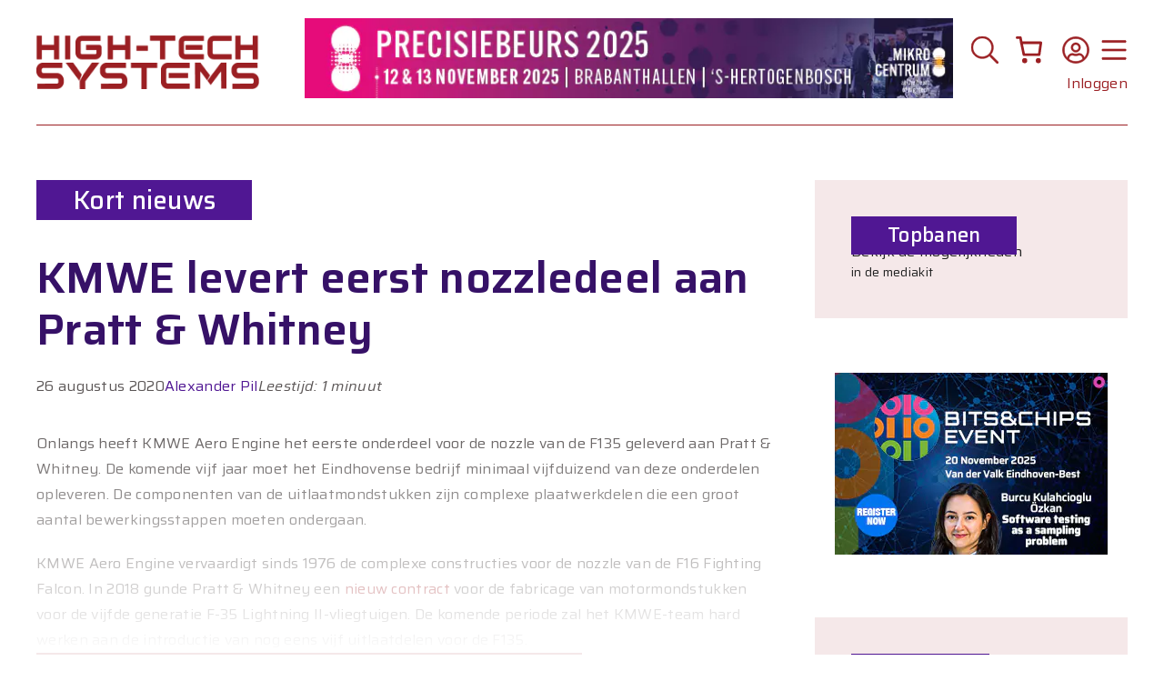

--- FILE ---
content_type: text/javascript
request_url: https://hightechsystems.nl/wp-content/plugins/woocommerce-subscriptions/build/index.js?ver=76dd98c6a2badbfb9781
body_size: 3660
content:
(()=>{"use strict";var e={20:(e,s,i)=>{var n=i(609),t=Symbol.for("react.element"),r=Symbol.for("react.fragment"),o=Object.prototype.hasOwnProperty,c=n.__SECRET_INTERNALS_DO_NOT_USE_OR_YOU_WILL_BE_FIRED.ReactCurrentOwner,a={key:!0,ref:!0,__self:!0,__source:!0};function l(e,s,i){var n,r={},l=null,p=null;for(n in void 0!==i&&(l=""+i),void 0!==s.key&&(l=""+s.key),void 0!==s.ref&&(p=s.ref),s)o.call(s,n)&&!a.hasOwnProperty(n)&&(r[n]=s[n]);if(e&&e.defaultProps)for(n in s=e.defaultProps)void 0===r[n]&&(r[n]=s[n]);return{$$typeof:t,type:e,key:l,ref:p,props:r,_owner:c.current}}s.Fragment=r,s.jsx=l,s.jsxs=l},609:e=>{e.exports=window.React},848:(e,s,i)=>{e.exports=i(20)}},s={};const i=window.wp.plugins,n=window.wc.blocksCheckout,t=window.wp.i18n,r=window.wc.priceFormat,o=window.wc.wcSettings,c=window.wp.data,a=window.wc.wcBlocksData;function l(e){return{day:(0,t._nx)("day","days",e,"Used in recurring totals section in Cart. 2+ will need plural, 1 will need singular.","woocommerce-subscriptions"),week:(0,t._nx)("week","weeks",e,"Used in recurring totals section in Cart. 2+ will need plural, 1 will need singular.","woocommerce-subscriptions"),month:(0,t._nx)("month","months",e,"Used in recurring totals section in Cart. 2+ will need plural, 1 will need singular.","woocommerce-subscriptions"),year:(0,t._nx)("year","years",e,"Used in recurring totals section in Cart. 2+ will need plural, 1 will need singular.","woocommerce-subscriptions")}}function p({billing_interval:e,billing_period:s},i,n){const r=l(e)[s];return i=i.trim(),1===e?`${n} ${i} ${r}`:(0,t.sprintf)(
/*
       * translators: %1$s is the price of the product. %2$s is the separator used e.g "every" or "/",
       * %3$d is the length, %4$s is week, month, year
       */
/*
       * translators: %1$s is the price of the product. %2$s is the separator used e.g "every" or "/",
       * %3$d is the length, %4$s is week, month, year
       */
(0,t.__)("%1$s %2$s %3$d %4$s","woocommerce-subscriptions"),n,i,e,r)}function u({subscriptionLength:e,billingInterval:s}){return e===s}const d=(0,o.getSetting)("countryData",{}),g=(0,o.getSetting)("countries",{}),m={...Object.fromEntries(Object.keys(d).filter((e=>!0===d[e].allowBilling)).map((e=>[e,g[e]||""]))),...Object.fromEntries(Object.keys(d).filter((e=>!0===d[e].allowShipping)).map((e=>[e,g[e]||""])))},_=Object.fromEntries(Object.keys(m).map((e=>[e,d[e].locale||{}]))),b={address:["first_name","last_name","company","address_1","address_2","city","postcode","country","state","phone"],contact:["email"],order:[]},h=Object.entries(_).reduce(((e,[s,i])=>(e[s]=Object.entries(i).reduce(((e,[s,i])=>(e[s]=(e=>{const s={};return void 0!==e.label&&(s.label=e.label),void 0!==e.required&&(s.required=e.required),void 0!==e.hidden&&(s.hidden=e.hidden),void 0===e.label||e.optionalLabel||(s.optionalLabel=(0,t.sprintf)(/* translators: %s Field label. */ /* translators: %s Field label. */
(0,t.__)("%s (optional)","woocommerce-subscriptions"),e.label)),void 0!==e.optionalLabel&&(s.optionalLabel=e.optionalLabel),e.index&&("number"==typeof e.index&&(s.index=e.index),"string"==typeof e.index&&(s.index=parseInt(e.index,10))),e.hidden&&(s.required=!1),s})(i),e)),{}),e)),{}),w=["state","country","postcode","city"],y=e=>e.some((e=>!!e.shipping_rates.length)),f=(0,o.getSetting)("collectableMethodIds",[]),v=(0,o.getSetting)("localPickupEnabled",!1);var x=function i(n){var t=s[n];if(void 0!==t)return t.exports;var r=s[n]={exports:{}};return e[n](r,r.exports,i),r.exports}(848);const k=(0,o.getSetting)("displayCartPricesIncludingTax",!1),S=({currency:e,values:s,isLoading:i})=>{const{total_discount:r,total_discount_tax:o}=s,c=parseInt(r,10);if(!c)return null;const a=parseInt(o,10),l=k?c+a:c;return(0,x.jsx)(n.TotalsItem,{className:"wc-block-components-totals-discount",currency:e,label:(0,t.__)("Discount","woocommerce-subscriptions"),value:-1*l,showSkeleton:i})},j=({values:e,currency:s,shippingRatePackages:i,isLoading:n,needsShipping:r,calculatedShipping:l,shippingAddress:p})=>{const u=(0,c.useSelect)((e=>e(a.checkoutStore).prefersCollection()));if(!r||!l)return null;const d=(_=((e,s)=>e.map((e=>({...e,shipping_rates:e.shipping_rates.filter((e=>{const i=(n=e.method_id,!!v&&(Array.isArray(n)?!!n.find((e=>f.includes(e))):f.includes(n)));var n;return s?i:!i}))}))))(i,null!=u&&u),!!y(_)&&_.every((e=>e.shipping_rates.every((e=>!e.selected||(e=>f.includes(e.method_id))(e)))))),g=!!(m=p).country&&((e,s,i="")=>{const n=i&&void 0!==h[i]?h[i]:{};return e.map((e=>({key:e,...s&&e in s?s[e]:{},...n&&e in n?n[e]:{}}))).sort(((e,s)=>e.index-s.index))})((0,o.getSetting)("addressFieldsLocations",b).address,o.defaultFields,m.country).filter((({key:e})=>w.includes(e))).every((({key:e,hidden:s,required:i})=>!0===s||!1===i||e in m&&""!==m[e]));var m,_;return(0,x.jsx)(I,{label:d?(0,t.__)("Pickup","woocommerce-subscriptions"):(0,t.__)("Delivery","woocommerce-subscriptions"),placeholder:(0,x.jsx)("span",{className:"wc-block-components-shipping-placeholder__value",children:g?(0,t.__)("No available delivery option","woocommerce-subscriptions"):(0,t.__)("Enter address to calculate","woocommerce-subscriptions")}),isLoading:n,shippingRatePackages:i,currency:s,values:e})},I=({values:e,currency:s,shippingRatePackages:i,label:r,placeholder:c,isLoading:a})=>{const l=i?.flatMap((e=>e.shipping_rates)).find((({selected:e})=>e))?.name,p=!!y(u=i)&&u.some((e=>e.shipping_rates.some((e=>e.selected))));var u;const d=!p||i?.length>1?r:(0,t.__)("Shipping","woocommerce-subscriptions"),g=k?parseInt(e.total_shipping,10)+parseInt(e.total_shipping_tax,10):parseInt(e.total_shipping,10),m=0===g&&(0,o.isWcVersion)("9.0",">=")?(0,x.jsx)("strong",{children:(0,t.__)("Free","woocommerce-subscriptions")}):g;return(0,x.jsx)(n.TotalsItem,{value:p?m:c,label:d,currency:s,showSkeleton:a,description:!!l&&(0,t.sprintf)(
// translators: %s selected shipping rate (ex: flat rate)
// translators: %s selected shipping rate (ex: flat rate)
(0,t.__)("via %s","woocommerce-subscriptions"),l)})},L=({nextPaymentDate:e,subscriptionLength:s,billingPeriod:i,billingInterval:n})=>{const r=function({subscriptionLength:e,billingPeriod:s}){const i=l(e);return(0,t.sprintf)("For %1$d %2$s",e,i[s],"woocommerce-subscriptions")}({subscriptionLength:s,billingPeriod:i}),o=u({subscriptionLength:s,billingInterval:n})?(0,t.sprintf)(/* Translators: %1$s is a date. */ /* Translators: %1$s is a date. */
(0,t.__)("Due: %1$s","woocommerce-subscriptions"),e):(0,t.sprintf)(/* Translators: %1$s is a date. */ /* Translators: %1$s is a date. */
(0,t.__)("Starting: %1$s","woocommerce-subscriptions"),e);return(0,x.jsxs)("span",{children:[!!e&&o," ",!!s&&s>=n&&(0,x.jsx)("span",{className:"wcs-recurring-totals__subscription-length",children:r})]})},P=({currency:e,billingInterval:s,billingPeriod:i,nextPaymentDate:r,subscriptionLength:o,totals:c,isLoading:a})=>{const l=u({billingInterval:s,subscriptionLength:o})?(0,t.__)("Total","woocommerce-subscriptions"):function({billingInterval:e,billingPeriod:s}){switch(e){case 1:if("day"===s)return(0,t.__)("Daily recurring total","woocommerce-subscriptions");if("week"===s)return(0,t.__)("Weekly recurring total","woocommerce-subscriptions");if("month"===s)return(0,t.__)("Monthly recurring total","woocommerce-subscriptions");if("year"===s)return(0,t.__)("Yearly recurring total","woocommerce-subscriptions");break;case 2:return(0,t.sprintf)(/* translators: %1$s is week, month, year */ /* translators: %1$s is week, month, year */
(0,t.__)("Recurring total every 2nd %1$s","woocommerce-subscriptions"),s);case 3:return(0,t.sprintf)(/* Translators: %1$s is week, month, year */ /* Translators: %1$s is week, month, year */
(0,t.__)("Recurring total every 3rd %1$s","woocommerce-subscriptions"),s);default:return(0,t.sprintf)(/* Translators: %1$d is number of weeks, months, days, years. %2$s is week, month, year */ /* Translators: %1$d is number of weeks, months, days, years. %2$s is week, month, year */
(0,t.__)("Recurring total every %1$dth %2$s","woocommerce-subscriptions"),e,s)}}({billingInterval:s,billingPeriod:i});return(0,x.jsx)(n.TotalsItem,{className:"wcs-recurring-totals-panel__title",currency:e,label:l,value:c,showSkeleton:a,description:(0,x.jsx)(L,{nextPaymentDate:r,subscriptionLength:o,billingInterval:s,billingPeriod:i})})},O=({subscription:e,needsShipping:s,calculatedShipping:i,shippingAddress:o})=>{const{isLoading:l}=(()=>{const{cartIsLoading:e,isLoadingRates:s,hasPendingItemsOperations:i,isApplyingCoupon:n,isRemovingCoupon:t}=(0,c.useSelect)((e=>{const s=e(a.cartStore);return{cartIsLoading:!s.hasFinishedResolution("getCartData",[]),isLoadingRates:s.isAddressFieldsForShippingRatesUpdating(),hasPendingItemsOperations:s.hasPendingItemsOperations(),isApplyingCoupon:s.isApplyingCoupon(),isRemovingCoupon:s.isRemovingCoupon()}}),[]),r=(0,c.useSelect)((e=>e(a.checkoutStore).isCalculating()),[]);return{isLoading:e||s||n||t||r||i}})(),{totals:p,billing_interval:u,billing_period:d,next_payment_date:g,subscription_length:m,shipping_rates:_}=e;if(!g)return null;const b=(0,r.getCurrencyFromPriceResponse)(p);return(0,x.jsxs)("div",{className:"wcs-recurring-totals-panel",children:[(0,x.jsx)(P,{billingInterval:u,billingPeriod:d,nextPaymentDate:g,subscriptionLength:m,totals:parseInt(p.total_price,10),currency:b,isLoading:l}),(0,x.jsxs)(n.Panel,{className:"wcs-recurring-totals-panel__details",initialOpen:!1,title:(0,t.__)("Details","woocommerce-subscriptions"),children:[(0,x.jsxs)(n.TotalsWrapper,{children:[(0,x.jsx)(n.Subtotal,{currency:b,values:p,showSkeleton:l}),(0,x.jsx)(S,{currency:b,values:p,isLoading:l})]}),(0,x.jsx)(n.TotalsWrapper,{className:"wc-block-components-totals-shipping",children:(0,x.jsx)(j,{currency:b,needsShipping:s,calculatedShipping:i,values:p,shippingAddress:o,shippingRatePackages:_,isLoading:l})}),!k&&(0,x.jsx)(n.TotalsWrapper,{children:(0,x.jsx)(n.TotalsTaxes,{currency:b,values:p})}),(0,x.jsx)(n.TotalsWrapper,{children:(0,x.jsx)(n.TotalsItem,{className:"wcs-recurring-totals-panel__details-total",currency:b,label:(0,t.__)("Total","woocommerce-subscriptions"),value:parseInt(p.total_price,10),showSkeleton:l})})]})]})},R=({extensions:e,cart:s})=>{const{subscriptions:i}=e,{cartNeedsShipping:n,cartHasCalculatedShipping:t,shippingAddress:r}=s;return i&&0!==i.length?i.map((({key:e,...s})=>(0,x.jsx)(O,{subscription:s,needsShipping:n,calculatedShipping:t,shippingAddress:r},e))):null},C=window.wp.element,$=({extensions:e,collapsible:s,collapse:i,showItems:n,noResultsMessage:t,renderOption:r,components:o,context:c})=>{const{subscriptions:a=[]}=e,{ShippingRatesControlPackage:l}=o,p=(0,C.useMemo)((()=>Object.values(a).map((e=>e.shipping_rates)).filter(Boolean).flat()),[a]),u=(0,C.useMemo)((()=>p.length>1||i),[p.length,i]),d=(0,C.useMemo)((()=>p.length>1||n),[p.length,n]);return p.filter((e=>!e.match_initial_rates&&e.needs_shipping)).map((({package_id:e,...i})=>(0,x.jsx)(l,{packageId:e,packageData:i,collapsible:s,collapse:u,showItems:d,noResultsMessage:t,renderOption:r,highlightChecked:"woocommerce/checkout"===c},e)))};(0,i.registerPlugin)("woocommerce-subscriptions",{render:()=>(0,x.jsxs)(x.Fragment,{children:[(0,x.jsx)(n.ExperimentalOrderShippingPackages,{children:(0,x.jsx)($,{})}),(0,x.jsx)(n.ExperimentalOrderMeta,{children:(0,x.jsx)(R,{})})]}),scope:"woocommerce-checkout"}),(0,n.registerCheckoutFilters)("woocommerce-subscriptions",{totalLabel:(e,{subscriptions:s})=>s?.length>0?(0,t.__)("Total due today","woocommerce-subscriptions"):e,subtotalPriceFormat:(e,{subscriptions:s})=>{if(s?.billing_period&&s?.billing_interval){const{billing_interval:i,subscription_length:n}=s;return u({subscriptionLength:n,billingInterval:i})?p(s,1===n?
// translators: the word used to describe billing frequency, e.g. "for" 1 day or "for" 1 month.
// translators: the word used to describe billing frequency, e.g. "for" 1 day or "for" 1 month.
(0,t.__)("for 1","woocommerce-subscriptions"):
// translators: the word used to describe billing frequency, e.g. "for" 6 days or "for" 2 weeks.
// translators: the word used to describe billing frequency, e.g. "for" 6 days or "for" 2 weeks.
(0,t.__)("for","woocommerce-subscriptions"),e):p(s,
// translators: the word used to describe billing frequency, e.g. "every" 6 days or "every" 2 weeks.
// translators: the word used to describe billing frequency, e.g. "every" 6 days or "every" 2 weeks.
(0,t.__)("every","woocommerce-subscriptions"),e)}return e},saleBadgePriceFormat:(e,{subscriptions:s})=>s?.billing_period&&s?.billing_interval?p(s,"/",e):e,itemName:(e,{subscriptions:s})=>s?.is_resubscribe?(0,t.sprintf)(
// translators: %s Product name.
// translators: %s Product name.
(0,t.__)("%s (resubscription)","woocommerce-subscriptions"),e):s?.switch_type?(0,t.sprintf)(
// translators: %1$s Product name, %2$s Switch type (upgraded, downgraded, or crossgraded).
// translators: %1$s Product name, %2$s Switch type (upgraded, downgraded, or crossgraded).
(0,t.__)("%1$s (%2$s)","woocommerce-subscriptions"),e,function(e){switch(e){case"upgraded":return(0,t.__)("Upgrade","woocommerce-subscriptions");case"downgraded":return(0,t.__)("Downgrade","woocommerce-subscriptions");case"crossgraded":return(0,t.__)("Crossgrade","woocommerce-subscriptions");default:return""}}(s.switch_type)):e,cartItemPrice:(e,{subscriptions:s},{context:i})=>s?.sign_up_fees?"cart"===i?(0,t.sprintf)(/* translators: %s is the subscription price to pay immediately (ie: $10). */ /* translators: %s is the subscription price to pay immediately (ie: $10). */
(0,t.__)("Due today %s","woocommerce-subscriptions"),e):(0,t.sprintf)(/* translators: %s is the subscription price to pay immediately (ie: $10). */ /* translators: %s is the subscription price to pay immediately (ie: $10). */
(0,t.__)("%s due today","woocommerce-subscriptions"),e):e,placeOrderButtonLabel:e=>{const s=(0,o.getSetting)("subscriptions_data");return s?.place_order_override?s?.place_order_override:e}})})();